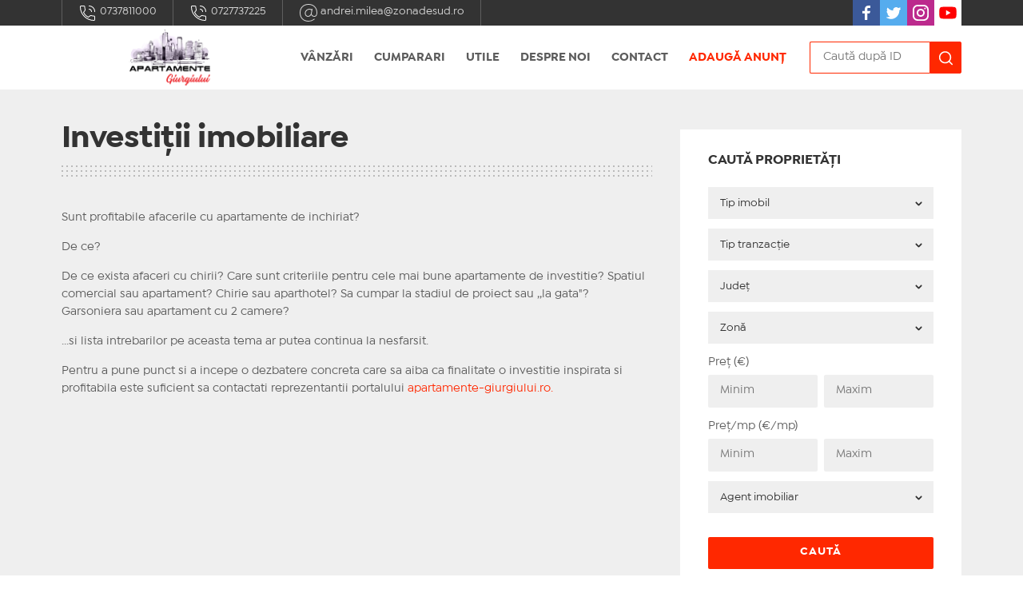

--- FILE ---
content_type: text/html; charset=UTF-8
request_url: https://apartamente-giurgiului.ro/page/investitii-imobiliare-145bd0d99516
body_size: 7485
content:
<!doctype html>
<html lang="ro">
<head>
    <meta charset="utf-8"/>
    <meta http-equiv="X-UA-Compatible" content="IE=edge,chrome=1"/>
    <meta name="viewport"
          content="width=device-width, height=device-height, initial-scale=1.0, minimum-scale=1.0, shrink-to-fit=no"/>
    <meta name="csrf-token" content="SS8GZL75XevS2MeVIDJzqC4lyjKce9zkAPU7CajC"/>

    <title>Investiții imobiliare :: Apartamente Giurgiului, sector 4</title>

    <link rel="canonical" href="https://apartamente-giurgiului.ro" />
        <meta name="keywords" content="Investiții imobiliare, agenția imobiliară Apartamente Giurgiului, sector 4, Apartamente Giurgiului, sector 4, agenții imobiliare, anunțuri imobiliare"/>
    <meta name="description" content="Sunt profitabile afacerile cu apartamente de inchiriat?
De ce?
De ce exista afaceri cu chirii? Car"/>
    <meta name="subject" content="Investiții imobiliare">
    <meta name="robots" content="index, follow"/>
    <meta property="og:url" content="https://apartamente-giurgiului.ro/page/investitii-imobiliare-145bd0d99516"/>
    <meta property="og:type" content="website"/>
    <meta property="og:title" content="Investiții imobiliare"/>
    <meta property="og:description" content="Sunt profitabile afacerile cu apartamente de inchiriat?
De ce?
De ce exista afaceri cu chirii? Car"/>
    <meta property="og:image" content=""/>
    <meta property="og:image:width"
          content="1680">
    <meta property="og:image:height"
          content="1120">

    <script type="application/ld+json">{"@context":"https:\/\/schema.org","@type":"Organization","name":"Apartamente Giurgiului, sector 4","logo":{"@type":"ImageObject","url":"https:\/\/apartamente-giurgiului.ro\/site\/LO\/GO\/54034\/LOGO---Apartamente-Giurgiului.png"},"url":"https:\/\/apartamente-giurgiului.ro","sameAs":["https:\/\/www.facebook.com\/premierimobiliareoficial","https:\/\/twitter.com\/PremierImobili1","https:\/\/www.instagram.com\/premierimobiliare.ro\/","https:\/\/www.youtube.com\/channel\/UCO_siurruKbfQ5Xan3UR5-Q"],"contactPoint":[{"@type":"ContactPoint","contactType":"Customer support","email":"andrei.milea@zonadesud.ro","telephone":"+40 737 811 000"},{"@type":"ContactPoint","contactType":"Customer support","email":"andrei.milea@zonadesud.ro","telephone":"+40 727 737 225"}]}</script>
    
    <link rel="stylesheet" href="/css/app.css?id=be39cd9931d9b0d4f6403be62cae630b">
    <!-- @formatter:off -->
    <style>.wow{visibility:hidden}</style>
    <!-- @formatter:on -->
        <style>
        :root {
            --main-color: #FF2800;
            --main-color-rgb: 255, 40, 0;
            --main-color-dark: #eb2500;
            --main-color-light: #ff2b00;
        }
    </style>
        <link rel="stylesheet" href="/plugins/photoswipe/photoswipe.css">



    <script type="module">

        import PhotoSwipeLightbox from '/plugins/photoswipe/js/lightbox/lightbox.js';



        let $galerie = $('.galerie-scroll .thumbnails a');

        if ($galerie.length) {

            Promise.all($galerie.map(function (k, item) {



                return new Promise(function (resolve, reject) {

                        let i = new Image();

                        i.onload = function () {

                            console.log("Image width and height", this.width, this.height)

                            item.setAttribute('data-pswp-width', this.width);

                            item.setAttribute('data-pswp-height', this.height);

                            resolve()

                        }



                        i.src = item.dataset['href']

                    }

                )



            })).then(function () {

                let datasource = [];

                $galerie.each(function () {

                    datasource.push({

                        src: $(this).data('href'),

                        width: $(this).data('pswp-width'),

                        height: $(this).data('pswp-height'),

                    });

                })

                const options = {

                    dataSource: datasource,

                    showHideAnimationType: 'none',

                    pswpModule: () => import('/plugins/photoswipe/js/photoswipe.js'),

                };

                const lightbox = new PhotoSwipeLightbox(options);

                lightbox.init();



                $galerie.click(function () {

                    lightbox.loadAndOpen($galerie.index($(this)));

                    $galerie.removeClass('selected');

                    $(this).addClass('selected');

                })



                $(".poza-principala .poza").click(function () {

                    lightbox.loadAndOpen($(this).data('index'));

                });

            })

        }

    </script><!-- Global site tag (gtag.js) - Google Analytics -->
<script async src="https://www.googletagmanager.com/gtag/js?id=UA-157706364-1"></script>
<script>
  window.dataLayer = window.dataLayer || [];
  function gtag(){dataLayer.push(arguments);}
  gtag('js', new Date());

  gtag('config', 'UA-157706364-1');
</script>
</head>


<body class="site-54f19dd7a42e  body--post-145bd0d99516 ">
<div class="supra-header">
    <div class="controller">
        <ul class="contacts-header">
            <li>
                    <a href=tel:+40-737-811-000 target=_blank>
                <img src="/images/contact-telefon.svg"> 0737811000
            </a>
                    </li>
    <li>
                    <a href=tel:+40-727-737-225 target=_blank>
                <img src="/images/contact-telefon.svg"> 0727737225
            </a>
                    </li>
    <li>
                    <a href=mailto:andrei.milea@zonadesud.ro target=_blank>
                <img src="/images/contact-email.svg"> andrei.milea@zonadesud.ro
            </a>
                    </li>

        </ul>
        <ul class="social">
            <li>
                    <a href=https://www.facebook.com/premierimobiliareoficial target=_blank>
                <img src="/static/images/social-facebook.svg"> 
            </a>
                    </li>
    <li>
                    <a href=https://twitter.com/PremierImobili1 target=_blank>
                <img src="/static/images/social-twitter.svg"> 
            </a>
                    </li>
    <li>
                    <a href=https://www.instagram.com/premierimobiliare.ro/ target=_blank>
                <img src="/static/images/social-instagram.svg"> 
            </a>
                    </li>
    <li>
                    <a href=https://www.youtube.com/channel/UCO_siurruKbfQ5Xan3UR5-Q target=_blank>
                <img src="/static/images/social-youtube.svg"> 
            </a>
                    </li>

        </ul>
    </div>
</div><nav class="header">
	<div class="right-wing"></div>
	<div class="controller">
                <a href="https://apartamente-giurgiului.ro" class="logo"
           style="background-image: url(/site/LO/GO/54034/LOGO---Apartamente-Giurgiului.png)"></a>
        <a href="javascript:void(0)" class="buton-header" id="trigger-open"
           onclick="document.getElementById('main-menu').style.display='flex';document.getElementById('trigger-open').style.display='none';document.getElementById('trigger-close').style.display='flex'">
			<span class="icon">
				<svg version="1.1" viewBox="0 0 16 14" xmlns="http://www.w3.org/2000/svg">
					<g fill="none" fill-rule="evenodd">
						<g class="icon-fill">
							<polygon points="0 0 16 0 16 2 0 2"></polygon>
							<polygon points="0 6 16 6 16 8 0 8"></polygon>
							<polygon points="0 12 16 12 16 14 0 14"></polygon>
						</g>
					</g>
				</svg>
			</span>
            <span class="label">Meniu</span>
        </a>
        <a href="javascript:void(0)" class="buton-header" id="trigger-close"
           onclick="document.getElementById('main-menu').style.display='none';document.getElementById('trigger-open').style.display='flex';document.getElementById('trigger-close').style.display='none'">
			<span class="icon">
				<svg version="1.1" viewBox="0 0 16 14" xmlns="http://www.w3.org/2000/svg">
					<g fill="none" fill-rule="evenodd">
						<g class="icon-fill">
							<polygon
                                    points="8 5.6 13.6 0 15 1.4 9.4 7 15 12.6 13.6 14 8 8.4 2.4 14 1 12.6 6.6 7 1 1.4 2.4 0"></polygon>
						</g>
					</g>
				</svg>
			</span>
            <span class="label">Închide</span>
        </a>

		<a href="javascript:void(0)" class="button-header--search" onclick="document.getElementById('search-for-id').style.display='flex';document.getElementById('input-search').focus()">
			<svg class="icon">
				<g stroke="none" stroke-width="1" fill="none" fill-rule="evenodd">
					<g transform="translate(0.665227, 0.907376)">
						<rect id="Rectangle" x="0" y="0" width="26" height="26"></rect>
						<path class="icon-fill" d="M11.78125,2.25 C6.51728598,2.25 2.25,6.51728598 2.25,11.78125 C2.25,17.045214 6.51728598,21.3125 11.78125,21.3125 C17.045214,21.3125 21.3125,17.045214 21.3125,11.78125 C21.3125,6.51728598 17.045214,2.25 11.78125,2.25 Z M11.78125,4.25 C15.9406445,4.25 19.3125,7.62185548 19.3125,11.78125 C19.3125,15.9406445 15.9406445,19.3125 11.78125,19.3125 C7.62185548,19.3125 4.25,15.9406445 4.25,11.78125 C4.25,7.62185548 7.62185548,4.25 11.78125,4.25 Z" id="Oval" fill="#000000" fill-rule="nonzero"></path>
						<path class="icon-fill" d="M17.1063017,17.1069953 C17.4968261,16.716471 18.129991,16.7164711 18.5205153,17.1069954 L23.4565117,22.0429928 C23.8470359,22.4335172 23.8470359,23.0666821 23.4565116,23.4572064 C23.0659872,23.8477306 22.4328222,23.8477306 22.042298,23.4572062 L17.1063016,18.5212088 C16.7157773,18.1306845 16.7157774,17.4975195 17.1063017,17.1069953 Z" id="Path" fill="#000000" fill-rule="nonzero"></path>
					</g>
				</g>
			</svg>
		</a>
        <ul class="main-menu" id="main-menu">
        <li>
        <a href="javascript:void(0)" class=" " target="_self">
            Vânzări
        </a>
        <ul>
                            <li>
        <a href="https://apartamente-giurgiului.ro/vanzari-apartamente-1" class=" " target="_self">
            Apartamente
        </a>
    </li>
                            <li>
        <a href="https://apartamente-giurgiului.ro/vanzari-birouri-482" class=" " target="_self">
            Birouri
        </a>
    </li>
                            <li>
        <a href="https://apartamente-giurgiului.ro/vanzari-case-vile-484" class=" " target="_self">
            Case/Vile
        </a>
    </li>
                            <li>
        <a href="https://apartamente-giurgiului.ro/vanzari-spatii-comerciale-486" class=" " target="_self">
            Spații comerciale
        </a>
    </li>
                            <li>
        <a href="https://apartamente-giurgiului.ro/vanzari-spatii-industriale-488" class=" " target="_self">
            Spații industriale
        </a>
    </li>
                            <li>
        <a href="https://apartamente-giurgiului.ro/vanzari-terenuri-490" class=" " target="_self">
            Terenuri
        </a>
    </li>
                    </ul>
    </li>
                
    <li>
        <a href="javascript:void(0)" class=" " target="_self">
            Cumparari
        </a>
        <ul>
                            <li>
        <a href="https://apartamente-giurgiului.ro/page/cumparam-apartamente-noi-2010-2020-3c1614f3349c" class=" " target="_self">
            Apartamente noi (2010-2020)
        </a>
    </li>
                            <li>
        <a href="https://apartamente-giurgiului.ro/page/cumparam-apartamente-clasice-1960-1990-5c9065621b6b" class=" " target="_self">
            Apartamente clasice (1960-1990)
        </a>
    </li>
                    </ul>
    </li>
                
    <li>
        <a href="/" class=" " target="_self">
            Utile
        </a>
        <ul>
                            <li>
        <a href="https://blog.premierimobiliare.ro/" class=" " target="_self">
            Blog
        </a>
    </li>
                            <li>
        <a href="/page/stiri-imobiliare-d6a272f79bc7" class=" " target="_self">
            Stiri Imobiliare
        </a>
    </li>
                    </ul>
    </li>
                
    <li>
        <a href="https://apartamente-giurgiului.ro/despre-noi" class=" " target="_self">
            Despre noi
        </a>
        <ul>
                            <li>
        <a href="https://apartamente-giurgiului.ro/echipa" class=" " target="_self">
            Echipa
        </a>
    </li>
                            <li>
        <a href="https://apartamente-giurgiului.ro/page/ce-inseamna-buy-back-imobiliar-f697b44a651e" class=" " target="_self">
            Buy-back imobiliar
        </a>
    </li>
                            <li>
        <a href="https://apartamente-giurgiului.ro/page/servicii-de-consultanta-eba1d6b0ab79" class=" " target="_self">
            Servicii de consultanță
        </a>
    </li>
                            <li>
        <a href="https://apartamente-giurgiului.ro/page/broker-de-credite-4227b5624b1f" class=" " target="_self">
            Broker de credite
        </a>
    </li>
                            <li>
        <a href="https://apartamente-giurgiului.ro/page/investitii-imobiliare-145bd0d99516" class=" " target="_self">
            Investiții imobiliare
        </a>
    </li>
                    </ul>
    </li>
                
    <li>
        <a href="https://apartamente-giurgiului.ro/contact" class=" " target="_self">
            Contact
        </a>
    </li>
                
    <li>
        <a href="https://apartamente-giurgiului.ro/anunt" class="red " target="_self">
            Adaugă anunț
        </a>
    </li>

</ul>

<form name="search-form" class="search-for-id" id="search-for-id" style="display: none;" method="post" action="https://apartamente-giurgiului.ro/oferte/cautare">
	<input type="hidden" name="_token" value="SS8GZL75XevS2MeVIDJzqC4lyjKce9zkAPU7CajC">	<input name="filterEqId" placeholder="Caută după ID" value=""
		   type="search" id="input-search">
	<button>
		<svg class="icon">
			<g stroke="none" stroke-width="1" fill="none" fill-rule="evenodd">
				<g transform="translate(0.665227, 0.907376)">
					<rect id="Rectangle" x="0" y="0" width="26" height="26"></rect>
					<path class="icon-fill" d="M11.78125,2.25 C6.51728598,2.25 2.25,6.51728598 2.25,11.78125 C2.25,17.045214 6.51728598,21.3125 11.78125,21.3125 C17.045214,21.3125 21.3125,17.045214 21.3125,11.78125 C21.3125,6.51728598 17.045214,2.25 11.78125,2.25 Z M11.78125,4.25 C15.9406445,4.25 19.3125,7.62185548 19.3125,11.78125 C19.3125,15.9406445 15.9406445,19.3125 11.78125,19.3125 C7.62185548,19.3125 4.25,15.9406445 4.25,11.78125 C4.25,7.62185548 7.62185548,4.25 11.78125,4.25 Z" id="Oval" fill="#000000" fill-rule="nonzero"></path>
					<path class="icon-fill" d="M17.1063017,17.1069953 C17.4968261,16.716471 18.129991,16.7164711 18.5205153,17.1069954 L23.4565117,22.0429928 C23.8470359,22.4335172 23.8470359,23.0666821 23.4565116,23.4572064 C23.0659872,23.8477306 22.4328222,23.8477306 22.042298,23.4572062 L17.1063016,18.5212088 C16.7157773,18.1306845 16.7157774,17.4975195 17.1063017,17.1069953 Z" id="Path" fill="#000000" fill-rule="nonzero"></path>
				</g>
			</g>
		</svg>
	</button>
	<a href="javascript:void(0)" class="buton-header" id="trigger-close" onclick="document.getElementById('search-for-id').style.display='none';">
				<span class="icon">
					<svg version="1.1" viewBox="0 0 16 14" xmlns="http://www.w3.org/2000/svg">
					<g fill="none" fill-rule="evenodd">
					<g class="icon-fill">
					<polygon points="8 5.6 13.6 0 15 1.4 9.4 7 15 12.6 13.6 14 8 8.4 2.4 14 1 12.6 6.6 7 1 1.4 2.4 0"></polygon>
					</g>
					</g>
					</svg>
				</span>
	</a>
</form>    </div>
</nav><div id="main-container">
        <section class="listing-wrapper">
        <div class="controller">
            <div class="listing">
                <h2>Investiții imobiliare</h2>
                <div class="dotted-separator"></div>
                <div class="wow fadeIn tinymce"><p>Sunt profitabile afacerile cu apartamente de inchiriat?</p>
<p>De ce?</p>
<p>De ce exista afaceri cu chirii? Care sunt criteriile pentru cele mai bune apartamente de investitie? Spatiul comercial sau apartament? Chirie sau aparthotel? Sa cumpar la stadiul de proiect sau ,,la gata"?&nbsp; Garsoniera sau apartament cu 2 camere?</p>
<p>...si lista intrebarilor pe aceasta tema ar putea continua la nesfarsit.</p>
<p>Pentru a pune punct si a incepe o dezbatere concreta care sa aiba ca finalitate o investitie inspirata si profitabila este suficient sa contactati reprezentantii portalului <a href="/admin/post/459/apartamente-giurgiului.ro" target="_blank" rel="noopener">apartamente-giurgiului.ro.</a></p></div>

                
                                            </div>
            <aside class="wow fadeIn" data-wow-delay=".3s">
    <form class="box-cautare" method="post" action="https://apartamente-giurgiului.ro/oferte/cautare">
    <h5>Caută proprietăți</h5>
    <input class="order-input" type="hidden" name="orderCreatedAt_desc"
       value="true">
    <el-singleselect name="filterEqType" placeholder="Tip imobil" title=""
                 old="null" options="[{&quot;key&quot;:1,&quot;value&quot;:&quot;Apartamente&quot;},{&quot;key&quot;:2,&quot;value&quot;:&quot;Birouri&quot;},{&quot;key&quot;:4,&quot;value&quot;:&quot;Case\/Vile&quot;},{&quot;key&quot;:5,&quot;value&quot;:&quot;Spa\u021bii comerciale&quot;},{&quot;key&quot;:6,&quot;value&quot;:&quot;Spa\u021bii industriale&quot;},{&quot;key&quot;:7,&quot;value&quot;:&quot;Terenuri&quot;},{&quot;key&quot;:8,&quot;value&quot;:&quot;Altele&quot;}]"
                 preselected="{}"
                 classname=""></el-singleselect>
<el-singleselect name="filterCustomTransactionType" placeholder="Tip tranzacție" title=""
                 old="null" options="[{&quot;key&quot;:1,&quot;value&quot;:&quot;V\u00e2nzare&quot;},{&quot;key&quot;:2,&quot;value&quot;:&quot;\u00cenchiriere&quot;},{&quot;key&quot;:3,&quot;value&quot;:&quot;Regim hotelier&quot;}]"
                 preselected="{}"
                 classname=""></el-singleselect>
<el-singleselect name="filterEqCountyId" placeholder="Județ" title=""
                 old="null" options="[{&quot;key&quot;:null,&quot;value&quot;:&quot;Toate jude\u021bele&quot;},{&quot;key&quot;:1,&quot;value&quot;:&quot;Bucuresti-Ilfov&quot;},{&quot;key&quot;:13,&quot;value&quot;:&quot;Calarasi&quot;},{&quot;key&quot;:15,&quot;value&quot;:&quot;Constanta&quot;},{&quot;key&quot;:20,&quot;value&quot;:&quot;Giurgiu&quot;},{&quot;key&quot;:24,&quot;value&quot;:&quot;Ialomita&quot;},{&quot;key&quot;:29,&quot;value&quot;:&quot;Mures&quot;},{&quot;key&quot;:32,&quot;value&quot;:&quot;Prahova&quot;}]"
                 preselected="{}"
                 classname=""></el-singleselect>
<el-multiselect name="filterInGeoNamedAreaId[]" placeholder="Zonă"
                old="[]"
                options="[{&quot;value&quot;:&quot;Metalurgiei - Alexandru Obregia&quot;,&quot;items&quot;:[{&quot;value&quot;:&quot;Alexandru Obregia&quot;,&quot;key&quot;:6879},{&quot;value&quot;:&quot;Metalurgiei&quot;,&quot;key&quot;:143}]},{&quot;value&quot;:&quot;Oltenitei&quot;,&quot;items&quot;:[{&quot;value&quot;:&quot;Oltenitei&quot;,&quot;key&quot;:145}]},{&quot;value&quot;:&quot;Brancoveanu - Giurgiului - Viilor&quot;,&quot;items&quot;:[{&quot;value&quot;:&quot;Brancoveanu&quot;,&quot;key&quot;:139},{&quot;value&quot;:&quot;Eroii Revolutiei - Pieptanari&quot;,&quot;key&quot;:179},{&quot;value&quot;:&quot;Giurgiului&quot;,&quot;key&quot;:178}]},{&quot;value&quot;:&quot;Berceni - Aparatorii Patriei&quot;,&quot;items&quot;:[{&quot;value&quot;:&quot;Aparatorii Patriei&quot;,&quot;key&quot;:136},{&quot;value&quot;:&quot;Berceni&quot;,&quot;key&quot;:137},{&quot;value&quot;:&quot;IMGB&quot;,&quot;key&quot;:285},{&quot;value&quot;:&quot;Piata Sudului&quot;,&quot;key&quot;:146}]},{&quot;value&quot;:&quot;Iancului - Vatra Luminoasa&quot;,&quot;items&quot;:[{&quot;value&quot;:&quot;Iancului&quot;,&quot;key&quot;:78}]},{&quot;value&quot;:&quot;Dristor - Vitanul Nou&quot;,&quot;items&quot;:[{&quot;value&quot;:&quot;Baba Novac&quot;,&quot;key&quot;:150}]},{&quot;value&quot;:&quot;Pantelimon&quot;,&quot;items&quot;:[{&quot;value&quot;:&quot;Baicului&quot;,&quot;key&quot;:1364},{&quot;value&quot;:&quot;Pantelimon&quot;,&quot;key&quot;:158}]},{&quot;value&quot;:&quot;Mihai Bravu - Vitan&quot;,&quot;items&quot;:[{&quot;value&quot;:&quot;Mihai Bravu&quot;,&quot;key&quot;:84},{&quot;value&quot;:&quot;Vitan&quot;,&quot;key&quot;:110}]},{&quot;value&quot;:&quot;Salajan - Ozana - Theodor Pallady&quot;,&quot;items&quot;:[{&quot;value&quot;:&quot;Theodor Pallady&quot;,&quot;key&quot;:286}]},{&quot;value&quot;:&quot;Muncii - Traian&quot;,&quot;items&quot;:[{&quot;value&quot;:&quot;Decebal&quot;,&quot;key&quot;:68}]},{&quot;value&quot;:&quot;Palatul Parlamentului - Parcul Carol&quot;,&quot;items&quot;:[{&quot;value&quot;:&quot;13 Septembrie&quot;,&quot;key&quot;:61},{&quot;value&quot;:&quot;Parcul Carol&quot;,&quot;key&quot;:91},{&quot;value&quot;:&quot;Viilor&quot;,&quot;key&quot;:149}]},{&quot;value&quot;:&quot;Centru&quot;,&quot;items&quot;:[{&quot;value&quot;:&quot;Cantemir&quot;,&quot;key&quot;:36},{&quot;value&quot;:&quot;P-ta Unirii&quot;,&quot;key&quot;:6957},{&quot;value&quot;:&quot;P-ta Victoriei&quot;,&quot;key&quot;:51},{&quot;value&quot;:&quot;Splaiul Unirii&quot;,&quot;key&quot;:101},{&quot;value&quot;:&quot;Unirii&quot;,&quot;key&quot;:56}]},{&quot;value&quot;:&quot;Tineretului - Vacaresti&quot;,&quot;items&quot;:[{&quot;value&quot;:&quot;Timpuri Noi&quot;,&quot;key&quot;:103},{&quot;value&quot;:&quot;Tineretului&quot;,&quot;key&quot;:104},{&quot;value&quot;:&quot;Vacaresti&quot;,&quot;key&quot;:108}]},{&quot;value&quot;:&quot;Cotroceni&quot;,&quot;items&quot;:[{&quot;value&quot;:&quot;Cotroceni&quot;,&quot;key&quot;:114}]},{&quot;value&quot;:&quot;Popesti-Leordeni (IF)&quot;,&quot;items&quot;:[{&quot;value&quot;:&quot;Centru&quot;,&quot;key&quot;:6895},{&quot;value&quot;:&quot;Danubiana - Oltenitei&quot;,&quot;key&quot;:6896},{&quot;value&quot;:&quot;Leordeni - Splaiul Unirii&quot;,&quot;key&quot;:6897},{&quot;value&quot;:&quot;Leordeni - zona Noua&quot;,&quot;key&quot;:6898},{&quot;value&quot;:&quot;Zona Sfinti&quot;,&quot;key&quot;:6902},{&quot;value&quot;:&quot;Zona noua - Metrou Berceni&quot;,&quot;key&quot;:6903},{&quot;value&quot;:&quot;Zona noua - Metrou Dimitrie Leonida&quot;,&quot;key&quot;:6904}]},{&quot;value&quot;:&quot;Ilfov Sud&quot;,&quot;items&quot;:[{&quot;value&quot;:&quot;Comuna 1 Decembrie&quot;,&quot;key&quot;:6878},{&quot;value&quot;:&quot;Jilava&quot;,&quot;key&quot;:233},{&quot;value&quot;:&quot;Popesti-Leordeni&quot;,&quot;key&quot;:258}]},{&quot;value&quot;:&quot;ALTE ORASE&quot;,&quot;items&quot;:[{&quot;value&quot;:&quot;Sighisoara&quot;,&quot;key&quot;:5975}]}]"></el-multiselect>
<div style="display: none"
     data-shows="[1,4]"
     data-names="">
    <p>Camere</p>
    <input type="text" name="filterMinMaxRooms_min" class="half" title=""
           placeholder="Minim" value=""/>
    <input type="text" name="filterMinMaxRooms_max" class="half" title=""
           placeholder="Maxim" value="" style="float: right"/>
</div>
<div style="display: none"
     data-shows="[2,6,5]"
     data-names="">
    <p>Suprafață (mp)</p>
    <input type="text" name="filterMinMaxPArea_min" class="half" title=""
           placeholder="Minim" value=""/>
    <input type="text" name="filterMinMaxPArea_max" class="half" title=""
           placeholder="Maxim" value="" style="float: right"/>
</div>
<div style="display: none"
     data-shows="[7]"
     data-names="">
    <p>Suprafață totală (mp)</p>
    <input type="text" name="filterMinMaxAreaTotal_min" class="half" title=""
           placeholder="Minim" value=""/>
    <input type="text" name="filterMinMaxAreaTotal_max" class="half" title=""
           placeholder="Maxim" value="" style="float: right"/>
</div>
<div style="display: block"
     data-shows=""
     data-names="{&quot;1&quot;:&quot;filterMinMaxTVPrice&quot;,&quot;2&quot;:&quot;filterMinMaxTIPrice&quot;}">
    <p>Preț (€)</p>
    <input type="text" name=":name_min" class="half" title=""
           placeholder="Minim" value=""/>
    <input type="text" name=":name_max" class="half" title=""
           placeholder="Maxim" value="" style="float: right"/>
</div>
<div style="display: block"
     data-shows=""
     data-names="{&quot;1&quot;:&quot;filterMinMaxTVPriceSqm&quot;,&quot;2&quot;:&quot;filterMinMaxTIPriceSqm&quot;}">
    <p>Preț/mp (€/mp)</p>
    <input type="text" name=":name_min" class="half" title=""
           placeholder="Minim" value=""/>
    <input type="text" name=":name_max" class="half" title=""
           placeholder="Maxim" value="" style="float: right"/>
</div>
<el-singleselect name="filterEqOwnerId" placeholder="Agent imobiliar" title=""
                 old="null" options="[{&quot;key&quot;:null,&quot;value&quot;:&quot;To\u021bi agen\u021bii&quot;},{&quot;key&quot;:78,&quot;value&quot;:&quot;Adrian Cantia&quot;},{&quot;key&quot;:4,&quot;value&quot;:&quot;Ana Maria Angheloiu&quot;},{&quot;key&quot;:6,&quot;value&quot;:&quot;Ana-Alina Moldoveanu&quot;},{&quot;key&quot;:3,&quot;value&quot;:&quot;Bogdan Tomegea&quot;},{&quot;key&quot;:6,&quot;value&quot;:&quot;Catalina Munteanu&quot;},{&quot;key&quot;:130,&quot;value&quot;:&quot;Ciprian Necea&quot;},{&quot;key&quot;:165,&quot;value&quot;:&quot;Constantin Dr\u0103ghici&quot;},{&quot;key&quot;:151,&quot;value&quot;:&quot;Cristian Marcu&quot;},{&quot;key&quot;:113,&quot;value&quot;:&quot;Daniel Iancu&quot;},{&quot;key&quot;:97,&quot;value&quot;:&quot;Daniela Florina Azarmaneche&quot;},{&quot;key&quot;:153,&quot;value&quot;:&quot;Eduard Badea&quot;},{&quot;key&quot;:149,&quot;value&quot;:&quot;Eduard-Adrian Radu&quot;},{&quot;key&quot;:87,&quot;value&quot;:&quot;Florin Alecu&quot;},{&quot;key&quot;:56,&quot;value&quot;:&quot;George Braileanu&quot;},{&quot;key&quot;:43,&quot;value&quot;:&quot;Liliana Serban&quot;},{&quot;key&quot;:164,&quot;value&quot;:&quot;Maria-Daria Vi\u0219an&quot;},{&quot;key&quot;:139,&quot;value&quot;:&quot;Nicoleta Ionescu&quot;},{&quot;key&quot;:60,&quot;value&quot;:&quot;office@zonadesud.ro&quot;},{&quot;key&quot;:67,&quot;value&quot;:&quot;TerenMarket PREMIER&quot;},{&quot;key&quot;:126,&quot;value&quot;:&quot;Vlad Mirescu&quot;},{&quot;key&quot;:11,&quot;value&quot;:&quot;Zina Epure&quot;}]"
                 preselected="{}"
                 classname=""></el-singleselect>
<input type="hidden" name="filterByTags" title="" class=""
       value="" placeholder="Tag"/>
<input type="submit" value="Caută">
<input type="hidden" name="_token" value="SS8GZL75XevS2MeVIDJzqC4lyjKce9zkAPU7CajC"></form>
                    <div class="zona-html">
                        <div style="text-align: center; padding: 20px; font-size: 72px; color: #ccc;">
                            <div data-type="html">
    <div class="ql-editor">
        <!DOCTYPE html>
<html>
<head>
</head>
<body>
<p><a href="https://premierimobiliare.ro/page/cumparam-apartamente-noi-in-sectorul-4-5c329efffb97" target="_blank" rel="noopener"><img src="/images/widget/Ba/nn/289018/Banner---SECTOR-4.jpg" alt="Banner - SECTOR 4" width="365" height="365" /></a></p>
</body>
</html>
    </div>
</div>
                        </div>
                    </div>
</aside>        </div>
    </section>
</div>
<footer>
    <div class="controller">
        <div class="date-contact-wrapper">
                        <h3 class="colorat">Apartamente Giurgiului, sector 4</h3>
            <ul class="date-contact light">
                <li>
                            <a class="telefon" title="0737811000"
               href="tel:+40-737-811-000" target="_blank" >
                0737811000
            </a>
            </li>
    <li>
                            <a class="telefon" title="0727737225"
               href="tel:+40-727-737-225" target="_blank" >
                0727737225
            </a>
            </li>
    <li>
                            <a class="email" title="andrei.milea@zonadesud.ro"
               href="mailto:andrei.milea@zonadesud.ro" target="_blank" >
                andrei.milea@zonadesud.ro
            </a>
            </li>
    <li>
                            <a class="adresa" title="Bulevardul Alexandru Obregia 19A-19G - IMOBILIARE BUCURESTI"
               >
                Bulevardul Alexandru Obregia 19A-19G - IMOBILIARE BUCURESTI
            </a>
            </li>


                                
            </ul>
        </div>
        <div class="meniu-footer">
            <ul class="light">
            <li>
        <a href="https://apartamente-giurgiului.ro/page/apartamente-giurgiuluiro-sitemap-c1e3bd88451c" target="_self">
            Apartamente Giurgiului Sitemap
        </a>
    </li>
    <li>
        <a href="/vanzari-apartamente-1-camere-giurgiului-4570" target="_self">
            Garsoniere Giurgiului
        </a>
    </li>
    <li>
        <a href="/vanzari-apartamente-2-camere-giurgiului-4571" target="_self">
            Apartamente 2 camere Giurgiului
        </a>
    </li>
    <li>
        <a href="/vanzari-apartamente-3-camere-giurgiului-4572" target="_self">
            Apartamente noi 3 camere Giurgiului
        </a>
    </li>
    <li>
        <a href="/vanzari-casevile-giurgiului-4573" target="_self">
            Case, vile Giurgiului
        </a>
    </li>
    <li>
        <a href="https://www.imopedia.ro/bucuresti/apartamente-de-vanzare-in-giurgiului-bucuresti-8028" target="_self">
            Apartamente Soseaua Giurgiului
        </a>
    </li>
    <li>
        <a href="https://apartamente-giurgiului.ro/contact" target="_self">
            Contact Apartamente Giurgiului
        </a>
    </li>
    <li>
        <a href="https://renataiancu.ro/servicii/terapie-de-cuplu-si-psihosexologie/" target="_blank">
            Terapie de cuplu Bucuresti
        </a>
    </li>
    <li>
        <a href="https://apartamente-giurgiului.ro/page/politica-de-confidentialitate-7bebeb3d5a5e" target="_self">
            Politica de confidențialitate
        </a>
    </li>
    <li>
        <a href="https://apartamente-giurgiului.ro/page/politica-privind-utilizarea-cookies-4d5052169851" target="_self">
            Politica privind utilizarea cookies
        </a>
    </li>

        </ul>
        <ul class="light">
        <li>
            <a href="http://www.anpc.gov.ro/" target="_blank">ANPC</a>
        </li>

                <li style="width:150px">
            <a href="https://anpc.ro/ce-este-sal/" target="_blank">
                <img src="/static/images/solutionarea_alternativa_a_litigiilor.jpg" alt="Soluționarea Alternativă a Litigiilor"/>
            </a>
        </li>
        <li style="width:150px;margin-top: 10px">
            <a href="https://ec.europa.eu/consumers/odr/main/index.cfm?event=main.home2.show&lng=RO" target="_blank">
                <img src="/static/images/solutionarea_online_a_litigiilor.jpg" alt="Soluționarea online a litigiilor"/>
            </a>
        </li>
    </ul>

</div>        <form class="contact-footer ajax-submit" data-route="https://apartamente-giurgiului.ro/submit">
            <div class="my_name_wrap" style="display:none;"><input name="my_name" type="text" value="" id="my_name"/><input name="my_time" type="text" value="eyJpdiI6IkxPQWFIdTNuVzFSQWtlU1FucDB2ZWc9PSIsInZhbHVlIjoiQTZuREFLeDNPd3VieVQ5aStGYkJZUT09IiwibWFjIjoiMzE3NjM5MWNlMzg5ZDQyMzYwYTc5NTgyN2FjZDg2ZmQ4OTg2ZjRlZjk3MjE0YTM2ZTA1MTgyMGQzYTBhYzA4MSJ9"/></div>
            <input type="hidden" name="_type" value="footer">
            <h3>Contactează-ne</h3>
            <div class="errors"></div>
            <input type="text" name="name" placeholder="Nume">
            <input type="email" name="email" placeholder="E-mail">
            <input type="tel" name="phone" placeholder="Telefon">
            <textarea name="message" placeholder="Mesaj"></textarea>
            <input type="submit" value="Trimite">
            <p class="gdpr">Odată cu apăsarea butonului &quot;TRIMITE&quot; vă daţi acordul ca toate datele completate în formularul de mai sus să fie stocate în condiţii de siguranţă cu scopul de a vă contacta ulterior.</p>
            <div class="confirmare" style="display: none">
                <span>Mesajul a fost trimis cu succes. Mulțumim!</span>
            </div>
        </form>
    </div>
    <div class="controller">
        <p class="created-by">
            Site realizat pe platforma <a href="https://www.imopedia.ro" target="_blank">IMOPEDIA.ro - Anunțuri Imobiliare</a> pe tehnologie <a href="https://www.realmanager.ro" target="_blank">Real Manager - CRM Imobiliar</a>
        </p>
    </div>

</footer></body>

<script src="/js/app.js?id=4e62926af8b12ca449939d2b05c4a89a"></script>
<script>window.wow.init()</script>
</html>

--- FILE ---
content_type: application/javascript
request_url: https://apartamente-giurgiului.ro/plugins/photoswipe/js/core/base.js
body_size: 5130
content:
import Eventable from './eventable.js';
import {
  getElementsFromOption
} from '../util/util.js';
import Content from '../slide/content.js';
import { lazyLoadData } from '../slide/loader.js';

/** @typedef {import("../photoswipe.js").default} PhotoSwipe */
/** @typedef {import("../photoswipe.js").PhotoSwipeOptions} PhotoSwipeOptions */
/** @typedef {import("../slide/slide.js").SlideData} SlideData */

/**
 * PhotoSwipe base class that can retrieve data about every slide.
 * Shared by PhotoSwipe Core and PhotoSwipe Lightbox
 */
class PhotoSwipeBase extends Eventable {
  /**
   * Get total number of slides
   *
   * @returns {number}
   */
  getNumItems() {
    let numItems;
    const { dataSource } = this.options;
    if (!dataSource) {
      numItems = 0;
    } else if ('length' in dataSource) {
      // may be an array or just object with length property
      numItems = dataSource.length;
    } else if ('gallery' in dataSource) {
      // query DOM elements
      if (!dataSource.items) {
        dataSource.items = this._getGalleryDOMElements(dataSource.gallery);
      }

      if (dataSource.items) {
        numItems = dataSource.items.length;
      }
    }

    // legacy event, before filters were introduced
    const event = this.dispatch('numItems', {
      dataSource,
      numItems
    });
    return this.applyFilters('numItems', event.numItems, dataSource);
  }

  /**
   * @param {SlideData} slideData
   * @param {number} index
   */
  createContentFromData(slideData, index) {
    // @ts-expect-error
    return new Content(slideData, this, index);
  }

  /**
   * Get item data by index.
   *
   * "item data" should contain normalized information that PhotoSwipe needs to generate a slide.
   * For example, it may contain properties like
   * `src`, `srcset`, `w`, `h`, which will be used to generate a slide with image.
   *
   * @param {number} index
   */
  getItemData(index) {
    const { dataSource } = this.options;
    let dataSourceItem;
    if (Array.isArray(dataSource)) {
      // Datasource is an array of elements
      dataSourceItem = dataSource[index];
    } else if (dataSource && dataSource.gallery) {
      // dataSource has gallery property,
      // thus it was created by Lightbox, based on
      // gallery and children options

      // query DOM elements
      if (!dataSource.items) {
        dataSource.items = this._getGalleryDOMElements(dataSource.gallery);
      }

      dataSourceItem = dataSource.items[index];
    }

    let itemData = dataSourceItem;

    if (itemData instanceof Element) {
      itemData = this._domElementToItemData(itemData);
    }

    // Dispatching the itemData event,
    // it's a legacy verion before filters were introduced
    const event = this.dispatch('itemData', {
      itemData: itemData || {},
      index
    });

    return this.applyFilters('itemData', event.itemData, index);
  }

  /**
   * Get array of gallery DOM elements,
   * based on childSelector and gallery element.
   *
   * @param {HTMLElement} galleryElement
   */
  _getGalleryDOMElements(galleryElement) {
    if (this.options.children || this.options.childSelector) {
      return getElementsFromOption(
        this.options.children,
        this.options.childSelector,
        galleryElement
      ) || [];
    }

    return [galleryElement];
  }

  /**
   * Converts DOM element to item data object.
   *
   * @param {HTMLElement} element DOM element
   */
  // eslint-disable-next-line class-methods-use-this
  _domElementToItemData(element) {
    /** @type {SlideData} */
    const itemData = {
      element
    };

    // eslint-disable-next-line max-len
    const linkEl = /** @type {HTMLAnchorElement} */ (element.tagName === 'A' ? element : element.querySelector('a'));

    if (linkEl) {
      // src comes from data-pswp-src attribute,
      // if it's empty link href is used
      itemData.src = linkEl.dataset.pswpSrc || linkEl.href;

      if (linkEl.dataset.pswpSrcset) {
        itemData.srcset = linkEl.dataset.pswpSrcset;
      }

      itemData.width = parseInt(linkEl.dataset.pswpWidth, 10);
      itemData.height = parseInt(linkEl.dataset.pswpHeight, 10);

      // support legacy w & h properties
      itemData.w = itemData.width;
      itemData.h = itemData.height;

      if (linkEl.dataset.pswpType) {
        itemData.type = linkEl.dataset.pswpType;
      }

      const thumbnailEl = element.querySelector('img');

      if (thumbnailEl) {
        // msrc is URL to placeholder image that's displayed before large image is loaded
        // by default it's displayed only for the first slide
        itemData.msrc = thumbnailEl.currentSrc || thumbnailEl.src;
        itemData.alt = thumbnailEl.getAttribute('alt');
      }

      if (linkEl.dataset.pswpCropped || linkEl.dataset.cropped) {
        itemData.thumbCropped = true;
      }
    }

    return this.applyFilters('domItemData', itemData, element, linkEl);
  }

  /**
   * Lazy-load by slide data
   *
   * @param {SlideData} itemData Data about the slide
   * @param {number} index
   * @returns Image that is being decoded or false.
   */
  lazyLoadData(itemData, index) {
    return lazyLoadData(itemData, this, index);
  }
}

export default PhotoSwipeBase;
